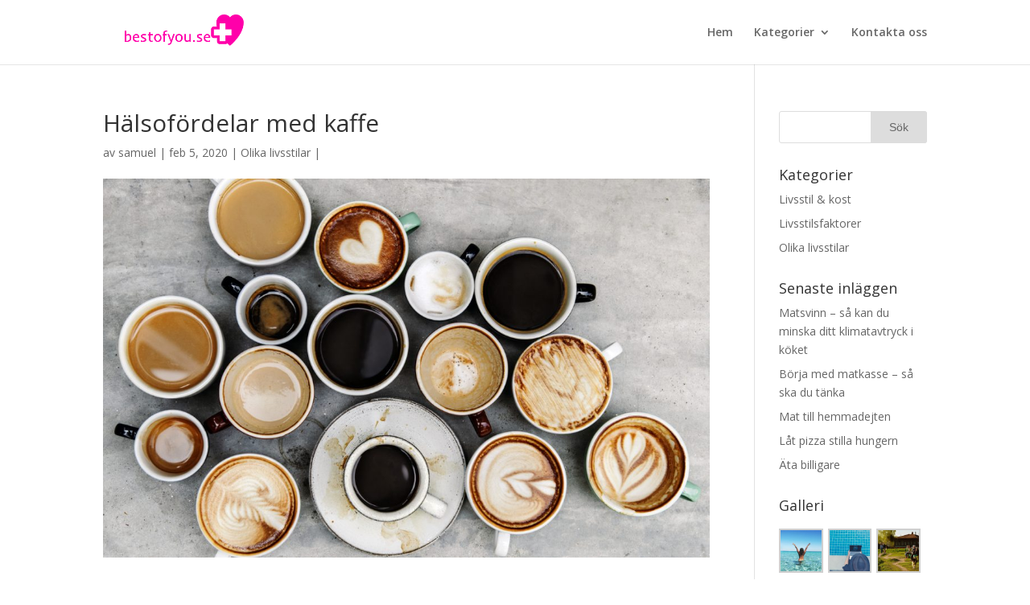

--- FILE ---
content_type: text/html; charset=UTF-8
request_url: https://bestofyou.se/halsofordelar-med-kaffe/
body_size: 9404
content:
<!DOCTYPE html>
<!--[if IE 6]>
<html id="ie6" lang="sv-SE">
<![endif]-->
<!--[if IE 7]>
<html id="ie7" lang="sv-SE">
<![endif]-->
<!--[if IE 8]>
<html id="ie8" lang="sv-SE">
<![endif]-->
<!--[if !(IE 6) | !(IE 7) | !(IE 8)  ]><!-->
<html lang="sv-SE">
<!--<![endif]-->
<head>
	<meta charset="UTF-8" />
			
	
	<link rel="pingback" href="https://bestofyou.se/xmlrpc.php" />

		<!--[if lt IE 9]>
	<script src="https://bestofyou.se/wp-content/themes/Divi/js/html5.js" type="text/javascript"></script>
	<![endif]-->

	<script type="text/javascript">
		document.documentElement.className = 'js';
	</script>

	<title>Hälsofördelar med kaffe | Bestofyou.se</title>
<link rel='dns-prefetch' href='//fonts.googleapis.com' />
<link rel='dns-prefetch' href='//s.w.org' />
<link rel="alternate" type="application/rss+xml" title="Bestofyou.se &raquo; flöde" href="https://bestofyou.se/feed/" />
<link rel="alternate" type="application/rss+xml" title="Bestofyou.se &raquo; kommentarsflöde" href="https://bestofyou.se/comments/feed/" />
<link rel="alternate" type="application/rss+xml" title="Bestofyou.se &raquo; Hälsofördelar med kaffe kommentarsflöde" href="https://bestofyou.se/halsofordelar-med-kaffe/feed/" />
		<script type="text/javascript">
			window._wpemojiSettings = {"baseUrl":"https:\/\/s.w.org\/images\/core\/emoji\/12.0.0-1\/72x72\/","ext":".png","svgUrl":"https:\/\/s.w.org\/images\/core\/emoji\/12.0.0-1\/svg\/","svgExt":".svg","source":{"concatemoji":"https:\/\/bestofyou.se\/wp-includes\/js\/wp-emoji-release.min.js?ver=5.2.23"}};
			!function(e,a,t){var n,r,o,i=a.createElement("canvas"),p=i.getContext&&i.getContext("2d");function s(e,t){var a=String.fromCharCode;p.clearRect(0,0,i.width,i.height),p.fillText(a.apply(this,e),0,0);e=i.toDataURL();return p.clearRect(0,0,i.width,i.height),p.fillText(a.apply(this,t),0,0),e===i.toDataURL()}function c(e){var t=a.createElement("script");t.src=e,t.defer=t.type="text/javascript",a.getElementsByTagName("head")[0].appendChild(t)}for(o=Array("flag","emoji"),t.supports={everything:!0,everythingExceptFlag:!0},r=0;r<o.length;r++)t.supports[o[r]]=function(e){if(!p||!p.fillText)return!1;switch(p.textBaseline="top",p.font="600 32px Arial",e){case"flag":return s([55356,56826,55356,56819],[55356,56826,8203,55356,56819])?!1:!s([55356,57332,56128,56423,56128,56418,56128,56421,56128,56430,56128,56423,56128,56447],[55356,57332,8203,56128,56423,8203,56128,56418,8203,56128,56421,8203,56128,56430,8203,56128,56423,8203,56128,56447]);case"emoji":return!s([55357,56424,55356,57342,8205,55358,56605,8205,55357,56424,55356,57340],[55357,56424,55356,57342,8203,55358,56605,8203,55357,56424,55356,57340])}return!1}(o[r]),t.supports.everything=t.supports.everything&&t.supports[o[r]],"flag"!==o[r]&&(t.supports.everythingExceptFlag=t.supports.everythingExceptFlag&&t.supports[o[r]]);t.supports.everythingExceptFlag=t.supports.everythingExceptFlag&&!t.supports.flag,t.DOMReady=!1,t.readyCallback=function(){t.DOMReady=!0},t.supports.everything||(n=function(){t.readyCallback()},a.addEventListener?(a.addEventListener("DOMContentLoaded",n,!1),e.addEventListener("load",n,!1)):(e.attachEvent("onload",n),a.attachEvent("onreadystatechange",function(){"complete"===a.readyState&&t.readyCallback()})),(n=t.source||{}).concatemoji?c(n.concatemoji):n.wpemoji&&n.twemoji&&(c(n.twemoji),c(n.wpemoji)))}(window,document,window._wpemojiSettings);
		</script>
		<meta content="Divi v.2.7.6" name="generator"/><style type="text/css">
img.wp-smiley,
img.emoji {
	display: inline !important;
	border: none !important;
	box-shadow: none !important;
	height: 1em !important;
	width: 1em !important;
	margin: 0 .07em !important;
	vertical-align: -0.1em !important;
	background: none !important;
	padding: 0 !important;
}
</style>
	<link rel='stylesheet' id='wp-block-library-css'  href='https://bestofyou.se/wp-includes/css/dist/block-library/style.min.css?ver=5.2.23' type='text/css' media='all' />
<link rel='stylesheet' id='cf7-style-frontend-style-css'  href='https://bestofyou.se/wp-content/plugins/contact-form-7-style/css/frontend.css?ver=3.1.8' type='text/css' media='all' />
<link rel='stylesheet' id='cf7-style-responsive-style-css'  href='https://bestofyou.se/wp-content/plugins/contact-form-7-style/css/responsive.css?ver=3.1.8' type='text/css' media='all' />
<link rel='stylesheet' id='contact-form-7-css'  href='https://bestofyou.se/wp-content/plugins/contact-form-7/includes/css/styles.css?ver=5.1.6' type='text/css' media='all' />
<link rel='stylesheet' id='rs-plugin-settings-css'  href='https://bestofyou.se/wp-content/plugins/revslider/public/assets/css/settings.css?ver=5.4.6.3.1' type='text/css' media='all' />
<style id='rs-plugin-settings-inline-css' type='text/css'>
#rs-demo-id {}
</style>
<link rel='stylesheet' id='divi-fonts-css'  href='https://fonts.googleapis.com/css?family=Open+Sans:300italic,400italic,600italic,700italic,800italic,400,300,600,700,800&#038;subset=latin,latin-ext' type='text/css' media='all' />
<link rel='stylesheet' id='divi-style-css'  href='https://bestofyou.se/wp-content/themes/Divi/style.css?ver=2.7.6' type='text/css' media='all' />
<link rel='stylesheet' id='et-shortcodes-css-css'  href='https://bestofyou.se/wp-content/themes/Divi/epanel/shortcodes/css/shortcodes.css?ver=2.7.6' type='text/css' media='all' />
<!--[if lt IE 9]>
<link rel='stylesheet' id='vc_lte_ie9-css'  href='https://bestofyou.se/wp-content/plugins/js_composer/assets/css/vc_lte_ie9.min.css?ver=6.0.5' type='text/css' media='screen' />
<![endif]-->
<link rel='stylesheet' id='et-shortcodes-responsive-css-css'  href='https://bestofyou.se/wp-content/themes/Divi/epanel/shortcodes/css/shortcodes_responsive.css?ver=2.7.6' type='text/css' media='all' />
<link rel='stylesheet' id='magnific-popup-css'  href='https://bestofyou.se/wp-content/themes/Divi/includes/builder/styles/magnific_popup.css?ver=2.7.6' type='text/css' media='all' />
<script type='text/javascript' src='https://bestofyou.se/wp-includes/js/jquery/jquery.js?ver=1.12.4-wp'></script>
<script type='text/javascript' src='https://bestofyou.se/wp-includes/js/jquery/jquery-migrate.min.js?ver=1.4.1'></script>
<script type='text/javascript' src='https://bestofyou.se/wp-content/plugins/revslider/public/assets/js/jquery.themepunch.tools.min.js?ver=5.4.6.3.1'></script>
<script type='text/javascript' src='https://bestofyou.se/wp-content/plugins/revslider/public/assets/js/jquery.themepunch.revolution.min.js?ver=5.4.6.3.1'></script>
<link rel='https://api.w.org/' href='https://bestofyou.se/wp-json/' />
<link rel="EditURI" type="application/rsd+xml" title="RSD" href="https://bestofyou.se/xmlrpc.php?rsd" />
<link rel="wlwmanifest" type="application/wlwmanifest+xml" href="https://bestofyou.se/wp-includes/wlwmanifest.xml" /> 
<link rel='prev' title='Vad är livsstil?' href='https://bestofyou.se/vad-ar-livsstil/' />
<link rel='next' title='Sömn' href='https://bestofyou.se/somn/' />
<meta name="generator" content="WordPress 5.2.23" />
<link rel="canonical" href="https://bestofyou.se/halsofordelar-med-kaffe/" />
<link rel='shortlink' href='https://bestofyou.se/?p=175' />
<link rel="alternate" type="application/json+oembed" href="https://bestofyou.se/wp-json/oembed/1.0/embed?url=https%3A%2F%2Fbestofyou.se%2Fhalsofordelar-med-kaffe%2F" />
<meta name="viewport" content="width=device-width, initial-scale=1.0, maximum-scale=1.0, user-scalable=0" />		<style id="theme-customizer-css">
																																				
		
																										
		
																														
		@media only screen and ( min-width: 981px ) {
																																																						
					}
		@media only screen and ( min-width: 1350px) {
			.et_pb_row { padding: 27px 0; }
			.et_pb_section { padding: 54px 0; }
			.single.et_pb_pagebuilder_layout.et_full_width_page .et_post_meta_wrapper { padding-top: 81px; }
			.et_pb_section.et_pb_section_first { padding-top: inherit; }
			.et_pb_fullwidth_section { padding: 0; }
		}
		@media only screen and ( max-width: 980px ) {
																				}
		@media only screen and ( max-width: 767px ) {
														}
	</style>

	
	
	<style id="module-customizer-css">
			</style>

	
<style class='cf7-style' media='screen' type='text/css'>

</style>
<meta name="generator" content="Powered by WPBakery Page Builder - drag and drop page builder for WordPress."/>
<meta name="generator" content="Powered by Slider Revolution 5.4.6.3.1 - responsive, Mobile-Friendly Slider Plugin for WordPress with comfortable drag and drop interface." />
<link rel="icon" href="https://bestofyou.se/wp-content/uploads/sites/542/2020/02/cropped-icon-32x32.png" sizes="32x32" />
<link rel="icon" href="https://bestofyou.se/wp-content/uploads/sites/542/2020/02/cropped-icon-192x192.png" sizes="192x192" />
<link rel="apple-touch-icon-precomposed" href="https://bestofyou.se/wp-content/uploads/sites/542/2020/02/cropped-icon-180x180.png" />
<meta name="msapplication-TileImage" content="https://bestofyou.se/wp-content/uploads/sites/542/2020/02/cropped-icon-270x270.png" />
<script type="text/javascript">function setREVStartSize(e){
				try{ var i=jQuery(window).width(),t=9999,r=0,n=0,l=0,f=0,s=0,h=0;					
					if(e.responsiveLevels&&(jQuery.each(e.responsiveLevels,function(e,f){f>i&&(t=r=f,l=e),i>f&&f>r&&(r=f,n=e)}),t>r&&(l=n)),f=e.gridheight[l]||e.gridheight[0]||e.gridheight,s=e.gridwidth[l]||e.gridwidth[0]||e.gridwidth,h=i/s,h=h>1?1:h,f=Math.round(h*f),"fullscreen"==e.sliderLayout){var u=(e.c.width(),jQuery(window).height());if(void 0!=e.fullScreenOffsetContainer){var c=e.fullScreenOffsetContainer.split(",");if (c) jQuery.each(c,function(e,i){u=jQuery(i).length>0?u-jQuery(i).outerHeight(!0):u}),e.fullScreenOffset.split("%").length>1&&void 0!=e.fullScreenOffset&&e.fullScreenOffset.length>0?u-=jQuery(window).height()*parseInt(e.fullScreenOffset,0)/100:void 0!=e.fullScreenOffset&&e.fullScreenOffset.length>0&&(u-=parseInt(e.fullScreenOffset,0))}f=u}else void 0!=e.minHeight&&f<e.minHeight&&(f=e.minHeight);e.c.closest(".rev_slider_wrapper").css({height:f})					
				}catch(d){console.log("Failure at Presize of Slider:"+d)}
			};</script>
		<style type="text/css" id="wp-custom-css">
			.vc_general.vc_btn3.vc_btn3-size-md.vc_btn3-shape-rounded.vc_btn3-style-flat.vc_btn3-color-juicy-pink{
        font-size:0;
	background:#ff00aa;
}
.vc_general.vc_btn3.vc_btn3-size-md.vc_btn3-shape-rounded.vc_btn3-style-flat.vc_btn3-color-juicy-pink:before{
        content:'Läs mer';
        font-size:13px;
}
.et-social-icons,.comments-number, .comment-respond, .home .entry-title {
        display:none;
}
#footer-info{
        font-size:0;
}
#footer-info:before{
        content:'Copyright - bestofyou.se';
        font-size:13px;
}
.home #main-content .container {
        padding-top: 0px;
}		</style>
		<noscript><style> .wpb_animate_when_almost_visible { opacity: 1; }</style></noscript></head>
<body class="post-template-default single single-post postid-175 single-format-standard et_color_scheme_pink et_pb_button_helper_class et_fixed_nav et_show_nav et_cover_background et_pb_gutter osx et_pb_gutters3 et_primary_nav_dropdown_animation_fade et_secondary_nav_dropdown_animation_fade et_pb_footer_columns4 et_header_style_left et_right_sidebar chrome wpb-js-composer js-comp-ver-6.0.5 vc_responsive">
	<div id="page-container">

	
	
		<header id="main-header" data-height-onload="66">
			<div class="container clearfix et_menu_container">
							<div class="logo_container">
					<span class="logo_helper"></span>
					<a href="https://bestofyou.se/">
						<img src="http://bestofyou.se/wp-content/uploads/sites/542/2020/02/logo1.png" alt="Bestofyou.se" id="logo" data-height-percentage="54" />
					</a>
				</div>
				<div id="et-top-navigation" data-height="66" data-fixed-height="40">
											<nav id="top-menu-nav">
						<ul id="top-menu" class="nav"><li id="menu-item-99" class="menu-item menu-item-type-post_type menu-item-object-page menu-item-home menu-item-99"><a href="https://bestofyou.se/">Hem</a></li>
<li id="menu-item-101" class="menu-item menu-item-type-custom menu-item-object-custom menu-item-has-children menu-item-101"><a href="#">Kategorier</a>
<ul class="sub-menu">
	<li id="menu-item-102" class="menu-item menu-item-type-taxonomy menu-item-object-category menu-item-102"><a href="https://bestofyou.se/category/livsstilsfaktorer/">Livsstilsfaktorer</a></li>
	<li id="menu-item-103" class="menu-item menu-item-type-taxonomy menu-item-object-category menu-item-103"><a href="https://bestofyou.se/category/livsstil-kost/">Livsstil &#038; kost</a></li>
	<li id="menu-item-104" class="menu-item menu-item-type-taxonomy menu-item-object-category current-post-ancestor current-menu-parent current-post-parent menu-item-104"><a href="https://bestofyou.se/category/olika-livsstilar/">Olika livsstilar</a></li>
</ul>
</li>
<li id="menu-item-100" class="menu-item menu-item-type-post_type menu-item-object-page menu-item-100"><a href="https://bestofyou.se/kontakta-oss/">Kontakta oss</a></li>
</ul>						</nav>
					
					
					
					
					<div id="et_mobile_nav_menu">
				<div class="mobile_nav closed">
					<span class="select_page">Välj en sida</span>
					<span class="mobile_menu_bar mobile_menu_bar_toggle"></span>
				</div>
			</div>				</div> <!-- #et-top-navigation -->
			</div> <!-- .container -->
			<div class="et_search_outer">
				<div class="container et_search_form_container">
					<form role="search" method="get" class="et-search-form" action="https://bestofyou.se/">
					<input type="search" class="et-search-field" placeholder="Sök &hellip;" value="" name="s" title="Sök efter:" />					</form>
					<span class="et_close_search_field"></span>
				</div>
			</div>
		</header> <!-- #main-header -->

		<div id="et-main-area">
<div id="main-content">
	<div class="container">
		<div id="content-area" class="clearfix">
			<div id="left-area">
							
				
				<article id="post-175" class="et_pb_post post-175 post type-post status-publish format-standard has-post-thumbnail hentry category-olika-livsstilar">
											<div class="et_post_meta_wrapper">
							<h1 class="entry-title">Hälsofördelar med kaffe</h1>

						<p class="post-meta"> av <span class="author vcard"><a href="https://bestofyou.se/author/samuel/" title="Inlägg av samuel" rel="author">samuel</a></span> | <span class="published">feb 5, 2020</span> | <a href="https://bestofyou.se/category/olika-livsstilar/" rel="category tag">Olika livsstilar</a> | <span class="comments-number"><a href="https://bestofyou.se/halsofordelar-med-kaffe/#respond">0 Kommentarer</a></span></p><img src="https://bestofyou.se/wp-content/uploads/sites/542/2020/02/06-1080x675.jpg" alt='Hälsofördelar med kaffe' width='1080' height='675' />
												</div> <!-- .et_post_meta_wrapper -->
				
					<div class="entry-content">
					<p>&nbsp;</p>
<p><span style="font-weight: 400;">Förutom det faktum att folk dricker kaffe enbart på grund av dess smak och dess uppiggande effekt, så finns det en rad andra fördelar med drycken. Koffeinet som finns i kaffe motverkar en annan molekyl som heter adenosin. Enligt </span><a href="https://ki.se/forskning/nyfiken-pa-kaffe"><span style="font-weight: 400;">KI</span></a><span style="font-weight: 400;"> så utsöndras adenosin i våra kroppar löpande under dagen och verkar genom att en tröttande och dämpande effekt på oss. Koffeinet binder sedan till adenosinreceptorerna vilket i sin tur gör att adenosinet inte kan komma åt koffeinet och eftersom koffein inte är adenosin &#8211; som egentligen ska vara i de receptorerna &#8211; så uteblir adenosin-effekten. </span></p>
<p>&nbsp;</p>
<p><span style="font-weight: 400;">Runt om i världen så är nordiska länder de som </span><a href="https://www.svt.se/nyheter/uutiset/finlandarna-fortfarande-varldens-kaffealskare"><span style="font-weight: 400;">konsumerar mest kaffe i världen</span></a><span style="font-weight: 400;">, där Sverige ligger på en stabil andraplats med 3,2 koppar per dag efter Finland som toppar indexet med 3,5 koppar per dag. På delad tredjeplatsen återfinns Danmark och Norge som båda har ett snitt om 3,1 koppar dagligen. Man kan tänka sig att detta är en av anledningarna som kaffe blivit en populär vara att sälja för t.ex. föreningar, lag och klasser som sparar pengar för att hitta på roliga saker. Förutom att den är lättsåld så kan man också variera mellan att sälja råvaran i sig genom företag såsom </span><a href="https://saljdirekt.se/"><span style="font-weight: 400;">SäljDirekt</span></a><span style="font-weight: 400;"> eller genom att brygga själv och sälja kaffe och fika på bl.a. torg, skolevents eller sportevengemang. <img class="alignnone size-medium wp-image-177" src="http://bestofyou.se/wp-content/uploads/sites/542/2020/02/05-300x200.jpg" alt="" width="515" height="343" srcset="https://bestofyou.se/wp-content/uploads/sites/542/2020/02/05-300x200.jpg 300w, https://bestofyou.se/wp-content/uploads/sites/542/2020/02/05-768x513.jpg 768w, https://bestofyou.se/wp-content/uploads/sites/542/2020/02/05-1024x683.jpg 1024w, https://bestofyou.se/wp-content/uploads/sites/542/2020/02/05-1080x721.jpg 1080w, https://bestofyou.se/wp-content/uploads/sites/542/2020/02/05.jpg 1254w" sizes="(max-width: 515px) 100vw, 515px" /></span></p>
<p>&nbsp;</p>
<h2><span style="font-weight: 400;">Hur kaffe påverkar vår hälsa</span></h2>
<p><span style="font-weight: 400;">I en studie av drygt en halv miljon människor, utspritt över 10 europeiska länder, visar det sig att de som drack kaffe faktiskt hade en lägre dödlighet när det kom till hjärt- och kärlsjukdomar och då speciellt när det gällde stroke. Enligt Susanna Larsson så fanns det även ett </span><a href="https://ki.se/forskning/nyfiken-pa-kaffe"><span style="font-weight: 400;">starkt samband mellan kaffedrickande och diabetes typ 2</span></a><span style="font-weight: 400;">. De personer som drack mellan 5-6 kaffekoppar om dagen hade 30% mindre risk att drabbas av det. Utöver detta så har även kaffe kopplats till minskad risk för olika cancertyper, däribland lever-, gallblåse- och livmodercancer. </span></p>
<p>&nbsp;</p>
<p><span style="font-weight: 400;">Kaffe innehåller dessutom mycket antioxidanter, vilket är ett ämne känt för att minska oxidativ stress och fria radikaler. För att jämföra mängden antioxidanter i en kopp kaffe så är det som att dricka 7 glas apelsinjuice alternativt äta 2 äpplen. </span></p>
<p>&nbsp;</p>
<h2><span style="font-weight: 400;">Kaffe i mat</span></h2>
<p><span style="font-weight: 400;">För de som inte gillar kaffe så kan man försöka sig på att få i sig det via mat. Det finns exempelvis spännande rätter såsom kaffesill och kaffelax. Kanske är det förstnämnda något att prova på midsommar? Känns det inte som något för dig så är det annars ett säkert kort i diverse sötsaker. Efterrätter såsom chokladbollar, moccarutor, kaffepannacotta eller glass med moccasås går hem hos de flesta. </span></p>
<time class='found-date' style='display: none' datetime='2020-02-05'>2020-02-05</time>					</div> <!-- .entry-content -->
					<div class="et_post_meta_wrapper">
					
					
					<!-- You can start editing here. -->

<section id="comment-wrap">
		   <div id="comment-section" class="nocomments">
		  			 <!-- If comments are open, but there are no comments. -->

		  	   </div>
					<div id="respond" class="comment-respond">
		<h3 id="reply-title" class="comment-reply-title"><span>Skicka kommentar</span> <small><a rel="nofollow" id="cancel-comment-reply-link" href="/halsofordelar-med-kaffe/#respond" style="display:none;">Avbryt svar</a></small></h3>			<form action="https://bestofyou.se/wp-comments-post.php" method="post" id="commentform" class="comment-form">
				<p class="comment-notes"><span id="email-notes">E-postadressen publiceras inte.</span> Obligatoriska fält är märkta <span class="required">*</span></p><p class="comment-form-comment"><label for="comment">Kommentar</label> <textarea id="comment" name="comment" cols="45" rows="8" maxlength="65525" required="required"></textarea></p><p class="comment-form-author"><label for="author">Namn <span class="required">*</span></label> <input id="author" name="author" type="text" value="" size="30" maxlength="245" required='required' /></p>
<p class="comment-form-email"><label for="email">E-post <span class="required">*</span></label> <input id="email" name="email" type="text" value="" size="30" maxlength="100" aria-describedby="email-notes" required='required' /></p>
<p class="comment-form-url"><label for="url">Webbplats</label> <input id="url" name="url" type="text" value="" size="30" maxlength="200" /></p>
<p class="comment-form-cookies-consent"><input id="wp-comment-cookies-consent" name="wp-comment-cookies-consent" type="checkbox" value="yes" /><label for="wp-comment-cookies-consent">Spara mitt namn, min e-postadress och webbplats i denna webbläsare till nästa gång jag skriver en kommentar.</label></p>
<p class="form-submit"><input name="submit" type="submit" id="submit" class="submit et_pb_button" value="Skicka kommentar" /> <input type='hidden' name='comment_post_ID' value='175' id='comment_post_ID' />
<input type='hidden' name='comment_parent' id='comment_parent' value='0' />
</p>			</form>
			</div><!-- #respond -->
		</section>					</div> <!-- .et_post_meta_wrapper -->
				</article> <!-- .et_pb_post -->

						</div> <!-- #left-area -->

				<div id="sidebar">
		<div id="search-2" class="et_pb_widget widget_search"><form role="search" method="get" id="searchform" class="searchform" action="https://bestofyou.se/">
				<div>
					<label class="screen-reader-text" for="s">Sök efter:</label>
					<input type="text" value="" name="s" id="s" />
					<input type="submit" id="searchsubmit" value="Sök" />
				</div>
			</form></div> <!-- end .et_pb_widget --><div id="categories-2" class="et_pb_widget widget_categories"><h4 class="widgettitle">Kategorier</h4>		<ul>
				<li class="cat-item cat-item-7"><a href="https://bestofyou.se/category/livsstil-kost/">Livsstil &amp; kost</a>
</li>
	<li class="cat-item cat-item-6"><a href="https://bestofyou.se/category/livsstilsfaktorer/">Livsstilsfaktorer</a>
</li>
	<li class="cat-item cat-item-8"><a href="https://bestofyou.se/category/olika-livsstilar/">Olika livsstilar</a>
</li>
		</ul>
			</div> <!-- end .et_pb_widget -->		<div id="recent-posts-2" class="et_pb_widget widget_recent_entries">		<h4 class="widgettitle">Senaste inläggen</h4>		<ul>
											<li>
					<a href="https://bestofyou.se/matsvinn-sa-kan-du-minska-ditt-klimatavtryck-i-koket/">Matsvinn &#8211; så kan du minska ditt klimatavtryck i köket</a>
									</li>
											<li>
					<a href="https://bestofyou.se/borja-med-matkasse-sa-ska-du-tanka/">Börja med matkasse &#8211; så ska du tänka</a>
									</li>
											<li>
					<a href="https://bestofyou.se/mat-till-hemmadejten/">Mat till hemmadejten</a>
									</li>
											<li>
					<a href="https://bestofyou.se/lat-pizza-stilla-hungern/">Låt pizza stilla hungern</a>
									</li>
											<li>
					<a href="https://bestofyou.se/ata-billigare/">Äta billigare</a>
									</li>
					</ul>
		</div> <!-- end .et_pb_widget --><div id="media_gallery-2" class="et_pb_widget widget_media_gallery"><h4 class="widgettitle">Galleri</h4>
		<style type='text/css'>
			#gallery-1 {
				margin: auto;
			}
			#gallery-1 .gallery-item {
				float: left;
				margin-top: 10px;
				text-align: center;
				width: 33%;
			}
			#gallery-1 img {
				border: 2px solid #cfcfcf;
			}
			#gallery-1 .gallery-caption {
				margin-left: 0;
			}
			/* see gallery_shortcode() in wp-includes/media.php */
		</style>
		<div id='gallery-1' class='gallery galleryid-175 gallery-columns-3 gallery-size-thumbnail'><dl class='gallery-item'>
			<dt class='gallery-icon landscape'>
				<a href='https://bestofyou.se/stod-for-att-andra-livsstil-levnadsvanor/15-1/'><img width="150" height="150" src="https://bestofyou.se/wp-content/uploads/sites/542/2020/10/15-1-150x150.jpg" class="attachment-thumbnail size-thumbnail" alt="" /></a>
			</dt></dl><dl class='gallery-item'>
			<dt class='gallery-icon landscape'>
				<a href='https://bestofyou.se/digital-nomad/14-3/'><img width="150" height="150" src="https://bestofyou.se/wp-content/uploads/sites/542/2020/07/14-3-150x150.jpg" class="attachment-thumbnail size-thumbnail" alt="" /></a>
			</dt></dl><dl class='gallery-item'>
			<dt class='gallery-icon landscape'>
				<a href='https://bestofyou.se/stod-for-att-andra-livsstil-levnadsvanor/15-2/'><img width="150" height="150" src="https://bestofyou.se/wp-content/uploads/sites/542/2020/10/15-2-150x150.jpg" class="attachment-thumbnail size-thumbnail" alt="" /></a>
			</dt></dl><br style="clear: both" /><dl class='gallery-item'>
			<dt class='gallery-icon landscape'>
				<a href='https://bestofyou.se/latteforaldrar/13-1/'><img width="150" height="150" src="https://bestofyou.se/wp-content/uploads/sites/542/2020/06/13-1-150x150.jpg" class="attachment-thumbnail size-thumbnail" alt="" /></a>
			</dt></dl><dl class='gallery-item'>
			<dt class='gallery-icon landscape'>
				<a href='https://bestofyou.se/halsosam-kost/10-3/'><img width="150" height="150" src="https://bestofyou.se/wp-content/uploads/sites/542/2020/09/10-3-150x150.jpg" class="attachment-thumbnail size-thumbnail" alt="" /></a>
			</dt></dl><dl class='gallery-item'>
			<dt class='gallery-icon landscape'>
				<a href='https://bestofyou.se/latteforaldrar/13-3/'><img width="150" height="150" src="https://bestofyou.se/wp-content/uploads/sites/542/2020/06/13-3-150x150.jpg" class="attachment-thumbnail size-thumbnail" alt="" /></a>
			</dt></dl><br style="clear: both" />
		</div>
</div> <!-- end .et_pb_widget -->	</div> <!-- end #sidebar -->
		</div> <!-- #content-area -->
	</div> <!-- .container -->
</div> <!-- #main-content -->


			<footer id="main-footer">
				
<div class="container">
	<div id="footer-widgets" class="clearfix">
	<div class="footer-widget"><div id="calendar-2" class="fwidget et_pb_widget widget_calendar"><h4 class="title">Kalender</h4><div id="calendar_wrap" class="calendar_wrap"><table id="wp-calendar">
	<caption>januari 2026</caption>
	<thead>
	<tr>
		<th scope="col" title="måndag">M</th>
		<th scope="col" title="tisdag">T</th>
		<th scope="col" title="onsdag">O</th>
		<th scope="col" title="torsdag">T</th>
		<th scope="col" title="fredag">F</th>
		<th scope="col" title="lördag">L</th>
		<th scope="col" title="söndag">S</th>
	</tr>
	</thead>

	<tfoot>
	<tr>
		<td colspan="3" id="prev"><a href="https://bestofyou.se/2025/03/">&laquo; mar</a></td>
		<td class="pad">&nbsp;</td>
		<td colspan="3" id="next" class="pad">&nbsp;</td>
	</tr>
	</tfoot>

	<tbody>
	<tr>
		<td colspan="3" class="pad">&nbsp;</td><td>1</td><td>2</td><td>3</td><td>4</td>
	</tr>
	<tr>
		<td>5</td><td>6</td><td>7</td><td>8</td><td>9</td><td>10</td><td>11</td>
	</tr>
	<tr>
		<td>12</td><td>13</td><td>14</td><td>15</td><td>16</td><td>17</td><td>18</td>
	</tr>
	<tr>
		<td id="today">19</td><td>20</td><td>21</td><td>22</td><td>23</td><td>24</td><td>25</td>
	</tr>
	<tr>
		<td>26</td><td>27</td><td>28</td><td>29</td><td>30</td><td>31</td>
		<td class="pad" colspan="1">&nbsp;</td>
	</tr>
	</tbody>
	</table></div></div> <!-- end .fwidget --></div> <!-- end .footer-widget --><div class="footer-widget">		<div id="recent-posts-3" class="fwidget et_pb_widget widget_recent_entries">		<h4 class="title">Senaste inläggen</h4>		<ul>
											<li>
					<a href="https://bestofyou.se/matsvinn-sa-kan-du-minska-ditt-klimatavtryck-i-koket/">Matsvinn &#8211; så kan du minska ditt klimatavtryck i köket</a>
									</li>
											<li>
					<a href="https://bestofyou.se/borja-med-matkasse-sa-ska-du-tanka/">Börja med matkasse &#8211; så ska du tänka</a>
									</li>
											<li>
					<a href="https://bestofyou.se/mat-till-hemmadejten/">Mat till hemmadejten</a>
									</li>
											<li>
					<a href="https://bestofyou.se/lat-pizza-stilla-hungern/">Låt pizza stilla hungern</a>
									</li>
											<li>
					<a href="https://bestofyou.se/ata-billigare/">Äta billigare</a>
									</li>
					</ul>
		</div> <!-- end .fwidget --></div> <!-- end .footer-widget --><div class="footer-widget"><div id="categories-3" class="fwidget et_pb_widget widget_categories"><h4 class="title">Kategorier</h4>		<ul>
				<li class="cat-item cat-item-7"><a href="https://bestofyou.se/category/livsstil-kost/">Livsstil &amp; kost</a>
</li>
	<li class="cat-item cat-item-6"><a href="https://bestofyou.se/category/livsstilsfaktorer/">Livsstilsfaktorer</a>
</li>
	<li class="cat-item cat-item-8"><a href="https://bestofyou.se/category/olika-livsstilar/">Olika livsstilar</a>
</li>
		</ul>
			</div> <!-- end .fwidget --></div> <!-- end .footer-widget --><div class="footer-widget last"><div id="media_gallery-3" class="fwidget et_pb_widget widget_media_gallery"><h4 class="title">Galleri</h4>
		<style type='text/css'>
			#gallery-2 {
				margin: auto;
			}
			#gallery-2 .gallery-item {
				float: left;
				margin-top: 10px;
				text-align: center;
				width: 33%;
			}
			#gallery-2 img {
				border: 2px solid #cfcfcf;
			}
			#gallery-2 .gallery-caption {
				margin-left: 0;
			}
			/* see gallery_shortcode() in wp-includes/media.php */
		</style>
		<div id='gallery-2' class='gallery galleryid-175 gallery-columns-3 gallery-size-thumbnail'><dl class='gallery-item'>
			<dt class='gallery-icon landscape'>
				<a href='https://bestofyou.se/den-moderna-livsstilen/11-3/'><img width="150" height="150" src="https://bestofyou.se/wp-content/uploads/sites/542/2019/10/11-3-150x150.jpg" class="attachment-thumbnail size-thumbnail" alt="" /></a>
			</dt></dl><dl class='gallery-item'>
			<dt class='gallery-icon landscape'>
				<a href='https://bestofyou.se/somn/4-3/'><img width="150" height="150" src="https://bestofyou.se/wp-content/uploads/sites/542/2020/03/4-3-150x150.jpg" class="attachment-thumbnail size-thumbnail" alt="" /></a>
			</dt></dl><dl class='gallery-item'>
			<dt class='gallery-icon landscape'>
				<a href='https://bestofyou.se/den-moderna-livsstilen/11-1/'><img width="150" height="150" src="https://bestofyou.se/wp-content/uploads/sites/542/2019/10/11-1-150x150.jpg" class="attachment-thumbnail size-thumbnail" alt="" /></a>
			</dt></dl><br style="clear: both" /><dl class='gallery-item'>
			<dt class='gallery-icon landscape'>
				<a href='https://bestofyou.se/motion/3-3/'><img width="150" height="150" src="https://bestofyou.se/wp-content/uploads/sites/542/2019/08/3-3-150x150.jpg" class="attachment-thumbnail size-thumbnail" alt="" /></a>
			</dt></dl><dl class='gallery-item'>
			<dt class='gallery-icon landscape'>
				<a href='https://bestofyou.se/halsokost-kosttillskott/7-3/'><img width="150" height="150" src="https://bestofyou.se/wp-content/uploads/sites/542/2019/11/7-3-150x150.jpg" class="attachment-thumbnail size-thumbnail" alt="" /></a>
			</dt></dl><dl class='gallery-item'>
			<dt class='gallery-icon landscape'>
				<a href='https://bestofyou.se/motion/3-1/'><img width="150" height="150" src="https://bestofyou.se/wp-content/uploads/sites/542/2019/08/3-1-150x150.jpg" class="attachment-thumbnail size-thumbnail" alt="" /></a>
			</dt></dl><br style="clear: both" />
		</div>
</div> <!-- end .fwidget --></div> <!-- end .footer-widget -->	</div> <!-- #footer-widgets -->
</div>	<!-- .container -->

		
				<div id="footer-bottom">
					<div class="container clearfix">
				<ul class="et-social-icons">


</ul>
						<p id="footer-info">Designad av <a href="http://www.elegantthemes.com" title="Premium WordPress Themes">Elegant Themes</a> | Drivs med <a href="http://www.wordpress.org">WordPress</a></p>
					</div>	<!-- .container -->
				</div>
			</footer> <!-- #main-footer -->
		</div> <!-- #et-main-area -->


	</div> <!-- #page-container -->

	<script type='text/javascript' src='https://bestofyou.se/wp-content/themes/Divi/includes/builder/scripts/frontend-builder-global-functions.js?ver=2.7.6'></script>
<script type='text/javascript' src='https://bestofyou.se/wp-content/plugins/contact-form-7-style/js/frontend-min.js?ver=3.1.8'></script>
<script type='text/javascript'>
/* <![CDATA[ */
var wpcf7 = {"apiSettings":{"root":"https:\/\/bestofyou.se\/wp-json\/contact-form-7\/v1","namespace":"contact-form-7\/v1"}};
/* ]]> */
</script>
<script type='text/javascript' src='https://bestofyou.se/wp-content/plugins/contact-form-7/includes/js/scripts.js?ver=5.1.6'></script>
<script type='text/javascript' src='https://bestofyou.se/wp-includes/js/comment-reply.min.js?ver=5.2.23'></script>
<script type='text/javascript' src='https://bestofyou.se/wp-content/themes/Divi/includes/builder/scripts/jquery.mobile.custom.min.js?ver=2.7.6'></script>
<script type='text/javascript' src='https://bestofyou.se/wp-content/themes/Divi/js/custom.js?ver=2.7.6'></script>
<script type='text/javascript' src='https://bestofyou.se/wp-content/themes/Divi/includes/builder/scripts/jquery.fitvids.js?ver=2.7.6'></script>
<script type='text/javascript' src='https://bestofyou.se/wp-content/themes/Divi/includes/builder/scripts/waypoints.min.js?ver=2.7.6'></script>
<script type='text/javascript' src='https://bestofyou.se/wp-content/themes/Divi/includes/builder/scripts/jquery.magnific-popup.js?ver=2.7.6'></script>
<script type='text/javascript'>
/* <![CDATA[ */
var et_pb_custom = {"ajaxurl":"https:\/\/bestofyou.se\/wp-admin\/admin-ajax.php","images_uri":"https:\/\/bestofyou.se\/wp-content\/themes\/Divi\/images","builder_images_uri":"https:\/\/bestofyou.se\/wp-content\/themes\/Divi\/includes\/builder\/images","et_frontend_nonce":"147be47c43","subscription_failed":"Kontrollera f\u00e4lten nedan f\u00f6r att kontrollera att du angett korrekt information.","et_ab_log_nonce":"74003984ee","fill_message":"V\u00e4nligen fyll i f\u00f6ljande omr\u00e5den:","contact_error_message":"Var god l\u00f6s f\u00f6ljade fel:","invalid":"Ogiltiga e-post","captcha":"Robotfilter","prev":"F\u00f6reg\u00e5ende","previous":"F\u00f6reg\u00e5ende","next":"N\u00e4sta","wrong_captcha":"Du angav fel nummer i robotfiltret.","is_builder_plugin_used":"","is_divi_theme_used":"1","widget_search_selector":".widget_search","is_ab_testing_active":"","page_id":"175","unique_test_id":"","ab_bounce_rate":"5","is_cache_plugin_active":"no","is_shortcode_tracking":""};
/* ]]> */
</script>
<script type='text/javascript' src='https://bestofyou.se/wp-content/themes/Divi/includes/builder/scripts/frontend-builder-scripts.js?ver=2.7.6'></script>
<script type='text/javascript' src='https://bestofyou.se/wp-includes/js/wp-embed.min.js?ver=5.2.23'></script>
</body>
</html>